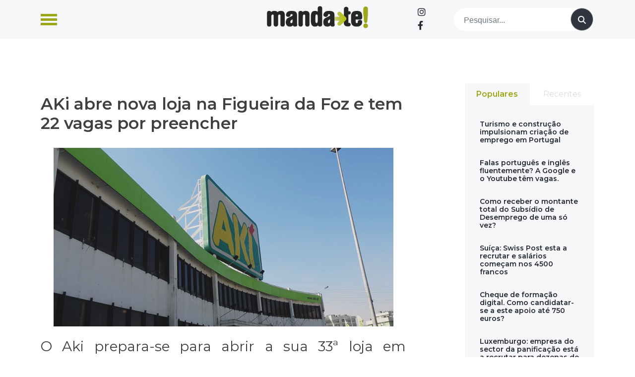

--- FILE ---
content_type: text/html; charset=UTF-8
request_url: https://www.manda-te.com/aki-abre-nova-loja-na-figueira-da-foz-22-vagas-preencher/
body_size: 18764
content:
<!doctype html>
<html lang="pt-PT">
<head>
<script async src="https://pagead2.googlesyndication.com/pagead/js/adsbygoogle.js?client=ca-pub-2585086213796810" crossorigin="anonymous"></script>
<meta charset="UTF-8">
<meta name="viewport" content="width=device-width, initial-scale=1">
<link rel="profile" href="https://gmpg.org/xfn/11">
<meta name='robots' content='index, follow, max-image-preview:large, max-snippet:-1, max-video-preview:-1'/>
<title>AKi abre nova loja na Figueira da Foz e tem 22 vagas por preencher - Manda-te</title>
<link rel="canonical" href="https://www.manda-te.com/aki-abre-nova-loja-na-figueira-da-foz-22-vagas-preencher/"/>
<meta property="og:locale" content="pt_PT"/>
<meta property="og:type" content="article"/>
<meta property="og:title" content="AKi abre nova loja na Figueira da Foz e tem 22 vagas por preencher - Manda-te"/>
<meta property="og:description" content="O Aki prepara-se para abrir a sua 33ª loja em território nacional. A cadeia de lojas especializadas em decoração e bricolage vai chegar brevemente à Figueira da Foz e estão 22 vagas disponíveis. A nova loja do Aki deverá abrir [&hellip;]"/>
<meta property="og:url" content="https://www.manda-te.com/aki-abre-nova-loja-na-figueira-da-foz-22-vagas-preencher/"/>
<meta property="og:site_name" content="Manda-te"/>
<meta property="article:published_time" content="2016-02-10T20:15:42+00:00"/>
<meta property="article:modified_time" content="2023-05-31T16:04:42+00:00"/>
<meta property="og:image" content="https://www.manda-te.com/wp-content/uploads/2023/05/aki-emprego.jpg"/>
<meta property="og:image:width" content="685"/>
<meta property="og:image:height" content="360"/>
<meta property="og:image:type" content="image/jpeg"/>
<meta name="author" content="manda-te"/>
<meta name="twitter:card" content="summary_large_image"/>
<meta name="twitter:label1" content="Escrito por"/>
<meta name="twitter:data1" content="manda-te"/>
<meta name="twitter:label2" content="Tempo estimado de leitura"/>
<meta name="twitter:data2" content="1 minuto"/>
<script type="application/ld+json" class="yoast-schema-graph">{"@context":"https://schema.org","@graph":[{"@type":"Article","@id":"https://www.manda-te.com/aki-abre-nova-loja-na-figueira-da-foz-22-vagas-preencher/#article","isPartOf":{"@id":"https://www.manda-te.com/aki-abre-nova-loja-na-figueira-da-foz-22-vagas-preencher/"},"author":{"name":"manda-te","@id":"https://www.manda-te.com/#/schema/person/80bb04be1f01657d57325bfb49c42e2b"},"headline":"AKi abre nova loja na Figueira da Foz e tem 22 vagas por preencher","datePublished":"2016-02-10T20:15:42+00:00","dateModified":"2023-05-31T16:04:42+00:00","mainEntityOfPage":{"@id":"https://www.manda-te.com/aki-abre-nova-loja-na-figueira-da-foz-22-vagas-preencher/"},"wordCount":149,"publisher":{"@id":"https://www.manda-te.com/#organization"},"image":{"@id":"https://www.manda-te.com/aki-abre-nova-loja-na-figueira-da-foz-22-vagas-preencher/#primaryimage"},"thumbnailUrl":"https://www.manda-te.com/wp-content/uploads/2023/05/aki-emprego.jpg","articleSection":["Destaque","Empregos","Vagas Emprego"],"inLanguage":"pt-PT"},{"@type":"WebPage","@id":"https://www.manda-te.com/aki-abre-nova-loja-na-figueira-da-foz-22-vagas-preencher/","url":"https://www.manda-te.com/aki-abre-nova-loja-na-figueira-da-foz-22-vagas-preencher/","name":"AKi abre nova loja na Figueira da Foz e tem 22 vagas por preencher - Manda-te","isPartOf":{"@id":"https://www.manda-te.com/#website"},"primaryImageOfPage":{"@id":"https://www.manda-te.com/aki-abre-nova-loja-na-figueira-da-foz-22-vagas-preencher/#primaryimage"},"image":{"@id":"https://www.manda-te.com/aki-abre-nova-loja-na-figueira-da-foz-22-vagas-preencher/#primaryimage"},"thumbnailUrl":"https://www.manda-te.com/wp-content/uploads/2023/05/aki-emprego.jpg","datePublished":"2016-02-10T20:15:42+00:00","dateModified":"2023-05-31T16:04:42+00:00","breadcrumb":{"@id":"https://www.manda-te.com/aki-abre-nova-loja-na-figueira-da-foz-22-vagas-preencher/#breadcrumb"},"inLanguage":"pt-PT","potentialAction":[{"@type":"ReadAction","target":["https://www.manda-te.com/aki-abre-nova-loja-na-figueira-da-foz-22-vagas-preencher/"]}]},{"@type":"ImageObject","inLanguage":"pt-PT","@id":"https://www.manda-te.com/aki-abre-nova-loja-na-figueira-da-foz-22-vagas-preencher/#primaryimage","url":"https://www.manda-te.com/wp-content/uploads/2023/05/aki-emprego.jpg","contentUrl":"https://www.manda-te.com/wp-content/uploads/2023/05/aki-emprego.jpg","width":685,"height":360},{"@type":"BreadcrumbList","@id":"https://www.manda-te.com/aki-abre-nova-loja-na-figueira-da-foz-22-vagas-preencher/#breadcrumb","itemListElement":[{"@type":"ListItem","position":1,"name":"Início","item":"https://www.manda-te.com/"},{"@type":"ListItem","position":2,"name":"AKi abre nova loja na Figueira da Foz e tem 22 vagas por preencher"}]},{"@type":"WebSite","@id":"https://www.manda-te.com/#website","url":"https://www.manda-te.com/","name":"Manda-te","description":"Emprego, Formação e Empreendedorismo","publisher":{"@id":"https://www.manda-te.com/#organization"},"potentialAction":[{"@type":"SearchAction","target":{"@type":"EntryPoint","urlTemplate":"https://www.manda-te.com/?s={search_term_string}"},"query-input":"required name=search_term_string"}],"inLanguage":"pt-PT"},{"@type":"Organization","@id":"https://www.manda-te.com/#organization","name":"Manda-te","url":"https://www.manda-te.com/","logo":{"@type":"ImageObject","inLanguage":"pt-PT","@id":"https://www.manda-te.com/#/schema/logo/image/","url":"https://www.manda-te.com/wp-content/uploads/2023/06/logo.png","contentUrl":"https://www.manda-te.com/wp-content/uploads/2023/06/logo.png","width":289,"height":64,"caption":"Manda-te"},"image":{"@id":"https://www.manda-te.com/#/schema/logo/image/"}},{"@type":"Person","@id":"https://www.manda-te.com/#/schema/person/80bb04be1f01657d57325bfb49c42e2b","name":"manda-te","url":"https://www.manda-te.com/author/manda-te/"}]}</script>
<link rel='dns-prefetch' href='//code.jquery.com'/>
<link rel='dns-prefetch' href='//www.googletagmanager.com'/>
<link rel='dns-prefetch' href='//use.fontawesome.com'/>
<link rel='dns-prefetch' href='//pagead2.googlesyndication.com'/>
<link rel='dns-prefetch' href='//fundingchoicesmessages.google.com'/>
<link rel="alternate" type="application/rss+xml" title="Manda-te &raquo; Feed" href="https://www.manda-te.com/feed/"/>
<link rel="alternate" type="application/rss+xml" title="Manda-te &raquo; Feed de comentários" href="https://www.manda-te.com/comments/feed/"/>
<link rel='stylesheet' id='wp-block-library-css' href='//www.manda-te.com/wp-content/cache/wpfc-minified/8w2muwvt/84ju8.css' media='all'/>
<style id='classic-theme-styles-inline-css'>.wp-block-button__link{color:#fff;background-color:#32373c;border-radius:9999px;box-shadow:none;text-decoration:none;padding:calc(.667em + 2px) calc(1.333em + 2px);font-size:1.125em}.wp-block-file__button{background:#32373c;color:#fff;text-decoration:none}</style>
<style id='global-styles-inline-css'>body{--wp--preset--color--black:#000000;--wp--preset--color--cyan-bluish-gray:#abb8c3;--wp--preset--color--white:#ffffff;--wp--preset--color--pale-pink:#f78da7;--wp--preset--color--vivid-red:#cf2e2e;--wp--preset--color--luminous-vivid-orange:#ff6900;--wp--preset--color--luminous-vivid-amber:#fcb900;--wp--preset--color--light-green-cyan:#7bdcb5;--wp--preset--color--vivid-green-cyan:#00d084;--wp--preset--color--pale-cyan-blue:#8ed1fc;--wp--preset--color--vivid-cyan-blue:#0693e3;--wp--preset--color--vivid-purple:#9b51e0;--wp--preset--gradient--vivid-cyan-blue-to-vivid-purple:linear-gradient(135deg,rgba(6,147,227,1) 0%,rgb(155,81,224) 100%);--wp--preset--gradient--light-green-cyan-to-vivid-green-cyan:linear-gradient(135deg,rgb(122,220,180) 0%,rgb(0,208,130) 100%);--wp--preset--gradient--luminous-vivid-amber-to-luminous-vivid-orange:linear-gradient(135deg,rgba(252,185,0,1) 0%,rgba(255,105,0,1) 100%);--wp--preset--gradient--luminous-vivid-orange-to-vivid-red:linear-gradient(135deg,rgba(255,105,0,1) 0%,rgb(207,46,46) 100%);--wp--preset--gradient--very-light-gray-to-cyan-bluish-gray:linear-gradient(135deg,rgb(238,238,238) 0%,rgb(169,184,195) 100%);--wp--preset--gradient--cool-to-warm-spectrum:linear-gradient(135deg,rgb(74,234,220) 0%,rgb(151,120,209) 20%,rgb(207,42,186) 40%,rgb(238,44,130) 60%,rgb(251,105,98) 80%,rgb(254,248,76) 100%);--wp--preset--gradient--blush-light-purple:linear-gradient(135deg,rgb(255,206,236) 0%,rgb(152,150,240) 100%);--wp--preset--gradient--blush-bordeaux:linear-gradient(135deg,rgb(254,205,165) 0%,rgb(254,45,45) 50%,rgb(107,0,62) 100%);--wp--preset--gradient--luminous-dusk:linear-gradient(135deg,rgb(255,203,112) 0%,rgb(199,81,192) 50%,rgb(65,88,208) 100%);--wp--preset--gradient--pale-ocean:linear-gradient(135deg,rgb(255,245,203) 0%,rgb(182,227,212) 50%,rgb(51,167,181) 100%);--wp--preset--gradient--electric-grass:linear-gradient(135deg,rgb(202,248,128) 0%,rgb(113,206,126) 100%);--wp--preset--gradient--midnight:linear-gradient(135deg,rgb(2,3,129) 0%,rgb(40,116,252) 100%);--wp--preset--font-size--small:13px;--wp--preset--font-size--medium:20px;--wp--preset--font-size--large:36px;--wp--preset--font-size--x-large:42px;--wp--preset--spacing--20:0.44rem;--wp--preset--spacing--30:0.67rem;--wp--preset--spacing--40:1rem;--wp--preset--spacing--50:1.5rem;--wp--preset--spacing--60:2.25rem;--wp--preset--spacing--70:3.38rem;--wp--preset--spacing--80:5.06rem;--wp--preset--shadow--natural:6px 6px 9px rgba(0, 0, 0, 0.2);--wp--preset--shadow--deep:12px 12px 50px rgba(0, 0, 0, 0.4);--wp--preset--shadow--sharp:6px 6px 0px rgba(0, 0, 0, 0.2);--wp--preset--shadow--outlined:6px 6px 0px -3px rgba(255, 255, 255, 1), 6px 6px rgba(0, 0, 0, 1);--wp--preset--shadow--crisp:6px 6px 0px rgba(0, 0, 0, 1);}:where(.is-layout-flex){gap:0.5em;}:where(.is-layout-grid){gap:0.5em;}body .is-layout-flex{display:flex;}body .is-layout-flex{flex-wrap:wrap;align-items:center;}body .is-layout-flex > *{margin:0;}body .is-layout-grid{display:grid;}body .is-layout-grid > *{margin:0;}:where(.wp-block-columns.is-layout-flex){gap:2em;}:where(.wp-block-columns.is-layout-grid){gap:2em;}:where(.wp-block-post-template.is-layout-flex){gap:1.25em;}:where(.wp-block-post-template.is-layout-grid){gap:1.25em;}.has-black-color{color:var(--wp--preset--color--black) !important;}.has-cyan-bluish-gray-color{color:var(--wp--preset--color--cyan-bluish-gray) !important;}.has-white-color{color:var(--wp--preset--color--white) !important;}.has-pale-pink-color{color:var(--wp--preset--color--pale-pink) !important;}.has-vivid-red-color{color:var(--wp--preset--color--vivid-red) !important;}.has-luminous-vivid-orange-color{color:var(--wp--preset--color--luminous-vivid-orange) !important;}.has-luminous-vivid-amber-color{color:var(--wp--preset--color--luminous-vivid-amber) !important;}.has-light-green-cyan-color{color:var(--wp--preset--color--light-green-cyan) !important;}.has-vivid-green-cyan-color{color:var(--wp--preset--color--vivid-green-cyan) !important;}.has-pale-cyan-blue-color{color:var(--wp--preset--color--pale-cyan-blue) !important;}.has-vivid-cyan-blue-color{color:var(--wp--preset--color--vivid-cyan-blue) !important;}.has-vivid-purple-color{color:var(--wp--preset--color--vivid-purple) !important;}.has-black-background-color{background-color:var(--wp--preset--color--black) !important;}.has-cyan-bluish-gray-background-color{background-color:var(--wp--preset--color--cyan-bluish-gray) !important;}.has-white-background-color{background-color:var(--wp--preset--color--white) !important;}.has-pale-pink-background-color{background-color:var(--wp--preset--color--pale-pink) !important;}.has-vivid-red-background-color{background-color:var(--wp--preset--color--vivid-red) !important;}.has-luminous-vivid-orange-background-color{background-color:var(--wp--preset--color--luminous-vivid-orange) !important;}.has-luminous-vivid-amber-background-color{background-color:var(--wp--preset--color--luminous-vivid-amber) !important;}.has-light-green-cyan-background-color{background-color:var(--wp--preset--color--light-green-cyan) !important;}.has-vivid-green-cyan-background-color{background-color:var(--wp--preset--color--vivid-green-cyan) !important;}.has-pale-cyan-blue-background-color{background-color:var(--wp--preset--color--pale-cyan-blue) !important;}.has-vivid-cyan-blue-background-color{background-color:var(--wp--preset--color--vivid-cyan-blue) !important;}.has-vivid-purple-background-color{background-color:var(--wp--preset--color--vivid-purple) !important;}.has-black-border-color{border-color:var(--wp--preset--color--black) !important;}.has-cyan-bluish-gray-border-color{border-color:var(--wp--preset--color--cyan-bluish-gray) !important;}.has-white-border-color{border-color:var(--wp--preset--color--white) !important;}.has-pale-pink-border-color{border-color:var(--wp--preset--color--pale-pink) !important;}.has-vivid-red-border-color{border-color:var(--wp--preset--color--vivid-red) !important;}.has-luminous-vivid-orange-border-color{border-color:var(--wp--preset--color--luminous-vivid-orange) !important;}.has-luminous-vivid-amber-border-color{border-color:var(--wp--preset--color--luminous-vivid-amber) !important;}.has-light-green-cyan-border-color{border-color:var(--wp--preset--color--light-green-cyan) !important;}.has-vivid-green-cyan-border-color{border-color:var(--wp--preset--color--vivid-green-cyan) !important;}.has-pale-cyan-blue-border-color{border-color:var(--wp--preset--color--pale-cyan-blue) !important;}.has-vivid-cyan-blue-border-color{border-color:var(--wp--preset--color--vivid-cyan-blue) !important;}.has-vivid-purple-border-color{border-color:var(--wp--preset--color--vivid-purple) !important;}.has-vivid-cyan-blue-to-vivid-purple-gradient-background{background:var(--wp--preset--gradient--vivid-cyan-blue-to-vivid-purple) !important;}.has-light-green-cyan-to-vivid-green-cyan-gradient-background{background:var(--wp--preset--gradient--light-green-cyan-to-vivid-green-cyan) !important;}.has-luminous-vivid-amber-to-luminous-vivid-orange-gradient-background{background:var(--wp--preset--gradient--luminous-vivid-amber-to-luminous-vivid-orange) !important;}.has-luminous-vivid-orange-to-vivid-red-gradient-background{background:var(--wp--preset--gradient--luminous-vivid-orange-to-vivid-red) !important;}.has-very-light-gray-to-cyan-bluish-gray-gradient-background{background:var(--wp--preset--gradient--very-light-gray-to-cyan-bluish-gray) !important;}.has-cool-to-warm-spectrum-gradient-background{background:var(--wp--preset--gradient--cool-to-warm-spectrum) !important;}.has-blush-light-purple-gradient-background{background:var(--wp--preset--gradient--blush-light-purple) !important;}.has-blush-bordeaux-gradient-background{background:var(--wp--preset--gradient--blush-bordeaux) !important;}.has-luminous-dusk-gradient-background{background:var(--wp--preset--gradient--luminous-dusk) !important;}.has-pale-ocean-gradient-background{background:var(--wp--preset--gradient--pale-ocean) !important;}.has-electric-grass-gradient-background{background:var(--wp--preset--gradient--electric-grass) !important;}.has-midnight-gradient-background{background:var(--wp--preset--gradient--midnight) !important;}.has-small-font-size{font-size:var(--wp--preset--font-size--small) !important;}.has-medium-font-size{font-size:var(--wp--preset--font-size--medium) !important;}.has-large-font-size{font-size:var(--wp--preset--font-size--large) !important;}.has-x-large-font-size{font-size:var(--wp--preset--font-size--x-large) !important;}
.wp-block-navigation a:where(:not(.wp-element-button)){color:inherit;}:where(.wp-block-post-template.is-layout-flex){gap:1.25em;}:where(.wp-block-post-template.is-layout-grid){gap:1.25em;}:where(.wp-block-columns.is-layout-flex){gap:2em;}:where(.wp-block-columns.is-layout-grid){gap:2em;}
.wp-block-pullquote{font-size:1.5em;line-height:1.6;}</style>
<style id='dominant-color-styles-inline-css'>img[data-dominant-color]:not(.has-transparency){background-color:var(--dominant-color);}</style>
<link rel='stylesheet' id='font-awesome-css' href='//www.manda-te.com/wp-content/cache/wpfc-minified/7bgvuuqw/84ju8.css' media='all'/>
<link rel='stylesheet' id='bootstrap-css-css' href='//www.manda-te.com/wp-content/cache/wpfc-minified/1pxeu9f8/84ju8.css' media='all'/>
<link rel='stylesheet' id='ideoma-child-style-css' href='//www.manda-te.com/wp-content/cache/wpfc-minified/6l0hgpmb/84ju8.css' media='all'/>
<link rel='stylesheet' id='owlcarousel-css' href='//www.manda-te.com/wp-content/cache/wpfc-minified/6wuvuuvt/84ju8.css' media='all'/>
<link rel='stylesheet' id='owlcarousel-theme-css' href='//www.manda-te.com/wp-content/cache/wpfc-minified/qtst36lg/84ju8.css' media='all'/>
<link rel='stylesheet' id='sitept-scss-css' href='//www.manda-te.com/wp-content/cache/wpfc-minified/f2znpno8/84ju8.css' media='all'/>
<link rel='stylesheet' id='sitept-style-css' href='//www.manda-te.com/wp-content/cache/wpfc-minified/6l0hgpmb/84ju8.css' media='all'/>
<link rel='stylesheet' id='font-awesome-official-css' href='https://use.fontawesome.com/releases/v6.4.0/css/all.css' media='all' integrity="sha384-iw3OoTErCYJJB9mCa8LNS2hbsQ7M3C0EpIsO/H5+EGAkPGc6rk+V8i04oW/K5xq0" crossorigin="anonymous"/>
<link rel='stylesheet' id='sib-front-css-css' href='//www.manda-te.com/wp-content/cache/wpfc-minified/ld7bo43g/84ju8.css' media='all'/>
<link rel='stylesheet' id='font-awesome-official-v4shim-css' href='https://use.fontawesome.com/releases/v6.4.0/css/v4-shims.css' media='all' integrity="sha384-TjXU13dTMPo+5ZlOUI1IGXvpmajjoetPqbUJqTx+uZ1bGwylKHNEItuVe/mg/H6l" crossorigin="anonymous"/>
<script src="//www.manda-te.com/wp-content/cache/wpfc-minified/l975qdj0/84ju9.js" id="bootstrap-js-js"></script>
<script src="https://www.googletagmanager.com/gtag/js?id=GT-W6KC8JM" id="google_gtagjs-js" async></script>
<script id="google_gtagjs-js-after">window.dataLayer=window.dataLayer||[];function gtag(){dataLayer.push(arguments);}
gtag("set","linker",{"domains":["www.manda-te.com"]});
gtag("js", new Date());
gtag("set", "developer_id.dZTNiMT", true);
gtag("config", "GT-W6KC8JM");</script>
<script src="//www.manda-te.com/wp-content/cache/wpfc-minified/2enen7kc/84ju9.js" id="jquery-core-js"></script>
<script src="//www.manda-te.com/wp-content/cache/wpfc-minified/87f95aw6/84ju9.js" id="jquery-migrate-js"></script>
<script id="sib-front-js-js-extra">var sibErrMsg={"invalidMail":"Please fill out valid email address","requiredField":"Please fill out required fields","invalidDateFormat":"Please fill out valid date format","invalidSMSFormat":"Please fill out valid phone number"};
var ajax_sib_front_object={"ajax_url":"https:\/\/www.manda-te.com\/wp-admin\/admin-ajax.php","ajax_nonce":"4be388c4de","flag_url":"https:\/\/www.manda-te.com\/wp-content\/plugins\/mailin\/img\/flags\/"};</script>
<script src="//www.manda-te.com/wp-content/cache/wpfc-minified/g0y5krks/84ju9.js" id="sib-front-js-js"></script>
<link rel="https://api.w.org/" href="https://www.manda-te.com/wp-json/"/><link rel="alternate" type="application/json" href="https://www.manda-te.com/wp-json/wp/v2/posts/5142"/><link rel="EditURI" type="application/rsd+xml" title="RSD" href="https://www.manda-te.com/xmlrpc.php?rsd"/>
<link rel="alternate" type="application/json+oembed" href="https://www.manda-te.com/wp-json/oembed/1.0/embed?url=https%3A%2F%2Fwww.manda-te.com%2Faki-abre-nova-loja-na-figueira-da-foz-22-vagas-preencher%2F"/>
<link rel="alternate" type="text/xml+oembed" href="https://www.manda-te.com/wp-json/oembed/1.0/embed?url=https%3A%2F%2Fwww.manda-te.com%2Faki-abre-nova-loja-na-figueira-da-foz-22-vagas-preencher%2F&#038;format=xml"/>
<meta name="generator" content="dominant-color-images 1.1.1">
<meta name="generator" content="Site Kit by Google 1.130.0"/><meta name="generator" content="performance-lab 3.1.0; plugins: dominant-color-images, webp-uploads">
<meta name="mpu-version" content="1.2.5"/><meta name="generator" content="webp-uploads 1.1.1">
<meta name="google-adsense-platform-account" content="ca-host-pub-2644536267352236">
<meta name="google-adsense-platform-domain" content="sitekit.withgoogle.com">
<script>(function(){
window.sib={equeue:[],client_key:"brntfscks0tkvb20hlexuekv"};
window.sib.email_id="";
window.sendinblue={}; for (var j=['track', 'identify', 'trackLink', 'page'], i=0; i < j.length; i++){ (function(k){ window.sendinblue[k]=function(){ var arg=Array.prototype.slice.call(arguments); (window.sib[k]||function(){ var t={}; t[k]=arg; window.sib.equeue.push(t);})(arg[0], arg[1], arg[2]);};})(j[i]);}var n=document.createElement("script"),i=document.getElementsByTagName("script")[0]; n.type="text/javascript", n.id="sendinblue-js", n.async = !0, n.src="https://sibautomation.com/sa.js?plugin=wordpress&key=" + window.sib.client_key, i.parentNode.insertBefore(n, i), window.sendinblue.page();})();</script><meta name="redi-version" content="1.2.2"/>
<script async src="https://pagead2.googlesyndication.com/pagead/js/adsbygoogle.js?client=ca-pub-2585086213796810&amp;host=ca-host-pub-2644536267352236" crossorigin="anonymous"></script>
<script async src="https://fundingchoicesmessages.google.com/i/pub-2585086213796810?ers=1" nonce="XxjAYi4-6-Lsdy2wRBLx6g"></script><script nonce="XxjAYi4-6-Lsdy2wRBLx6g">(function(){function signalGooglefcPresent(){if(!window.frames['googlefcPresent']){if(document.body){const iframe=document.createElement('iframe'); iframe.style='width: 0; height: 0; border: none; z-index: -1000; left: -1000px; top: -1000px;'; iframe.style.display='none'; iframe.name='googlefcPresent'; document.body.appendChild(iframe);}else{setTimeout(signalGooglefcPresent, 0);}}}signalGooglefcPresent();})();</script>
<script>(function(){'use strict';function aa(a){var b=0;return function(){return b<a.length?{done:!1,value:a[b++]}:{done:!0}}}var ba="function"==typeof Object.defineProperties?Object.defineProperty:function(a,b,c){if(a==Array.prototype||a==Object.prototype)return a;a[b]=c.value;return a};
function ca(a){a=["object"==typeof globalThis&&globalThis,a,"object"==typeof window&&window,"object"==typeof self&&self,"object"==typeof global&&global];for(var b=0;b<a.length;++b){var c=a[b];if(c&&c.Math==Math)return c}throw Error("Cannot find global object");}var da=ca(this);function k(a,b){if(b)a:{var c=da;a=a.split(".");for(var d=0;d<a.length-1;d++){var e=a[d];if(!(e in c))break a;c=c[e]}a=a[a.length-1];d=c[a];b=b(d);b!=d&&null!=b&&ba(c,a,{configurable:!0,writable:!0,value:b})}}
function ea(a){return a.raw=a}function m(a){var b="undefined"!=typeof Symbol&&Symbol.iterator&&a[Symbol.iterator];if(b)return b.call(a);if("number"==typeof a.length)return{next:aa(a)};throw Error(String(a)+" is not an iterable or ArrayLike");}function fa(a){for(var b,c=[];!(b=a.next()).done;)c.push(b.value);return c}var ha="function"==typeof Object.create?Object.create:function(a){function b(){}b.prototype=a;return new b},n;
if("function"==typeof Object.setPrototypeOf)n=Object.setPrototypeOf;else{var q;a:{var ia={a:!0},ja={};try{ja.__proto__=ia;q=ja.a;break a}catch(a){}q=!1}n=q?function(a,b){a.__proto__=b;if(a.__proto__!==b)throw new TypeError(a+" is not extensible");return a}:null}var ka=n;
function r(a,b){a.prototype=ha(b.prototype);a.prototype.constructor=a;if(ka)ka(a,b);else for(var c in b)if("prototype"!=c)if(Object.defineProperties){var d=Object.getOwnPropertyDescriptor(b,c);d&&Object.defineProperty(a,c,d)}else a[c]=b[c];a.A=b.prototype}function la(){for(var a=Number(this),b=[],c=a;c<arguments.length;c++)b[c-a]=arguments[c];return b}k("Number.MAX_SAFE_INTEGER",function(){return 9007199254740991});
k("Number.isFinite",function(a){return a?a:function(b){return"number"!==typeof b?!1:!isNaN(b)&&Infinity!==b&&-Infinity!==b}});k("Number.isInteger",function(a){return a?a:function(b){return Number.isFinite(b)?b===Math.floor(b):!1}});k("Number.isSafeInteger",function(a){return a?a:function(b){return Number.isInteger(b)&&Math.abs(b)<=Number.MAX_SAFE_INTEGER}});
k("Math.trunc",function(a){return a?a:function(b){b=Number(b);if(isNaN(b)||Infinity===b||-Infinity===b||0===b)return b;var c=Math.floor(Math.abs(b));return 0>b?-c:c}});k("Object.is",function(a){return a?a:function(b,c){return b===c?0!==b||1/b===1/c:b!==b&&c!==c}});k("Array.prototype.includes",function(a){return a?a:function(b,c){var d=this;d instanceof String&&(d=String(d));var e=d.length;c=c||0;for(0>c&&(c=Math.max(c+e,0));c<e;c++){var f=d[c];if(f===b||Object.is(f,b))return!0}return!1}});
k("String.prototype.includes",function(a){return a?a:function(b,c){if(null==this)throw new TypeError("The 'this' value for String.prototype.includes must not be null or undefined");if(b instanceof RegExp)throw new TypeError("First argument to String.prototype.includes must not be a regular expression");return-1!==this.indexOf(b,c||0)}});
var t=this||self;function v(a){return a};var w,x;a:{for(var ma=["CLOSURE_FLAGS"],y=t,z=0;z<ma.length;z++)if(y=y[ma[z]],null==y){x=null;break a}x=y}var na=x&&x[610401301];w=null!=na?na:!1;var A,oa=t.navigator;A=oa?oa.userAgentData||null:null;function B(a){return w?A?A.brands.some(function(b){return(b=b.brand)&&-1!=b.indexOf(a)}):!1:!1}function C(a){var b;a:{if(b=t.navigator)if(b=b.userAgent)break a;b=""}return-1!=b.indexOf(a)};function D(){return w?!!A&&0<A.brands.length:!1}function E(){return D()?B("Chromium"):(C("Chrome")||C("CriOS"))&&!(D()?0:C("Edge"))||C("Silk")};var pa=D()?!1:C("Trident")||C("MSIE");!C("Android")||E();E();C("Safari")&&(E()||(D()?0:C("Coast"))||(D()?0:C("Opera"))||(D()?0:C("Edge"))||(D()?B("Microsoft Edge"):C("Edg/"))||D()&&B("Opera"));var qa={},F=null;var ra="undefined"!==typeof Uint8Array,sa=!pa&&"function"===typeof btoa;function G(){return"function"===typeof BigInt};var H=0,I=0;function ta(a){var b=0>a;a=Math.abs(a);var c=a>>>0;a=Math.floor((a-c)/4294967296);b&&(c=m(ua(c,a)),b=c.next().value,a=c.next().value,c=b);H=c>>>0;I=a>>>0}function va(a,b){b>>>=0;a>>>=0;if(2097151>=b)var c=""+(4294967296*b+a);else G()?c=""+(BigInt(b)<<BigInt(32)|BigInt(a)):(c=(a>>>24|b<<8)&16777215,b=b>>16&65535,a=(a&16777215)+6777216*c+6710656*b,c+=8147497*b,b*=2,1E7<=a&&(c+=Math.floor(a/1E7),a%=1E7),1E7<=c&&(b+=Math.floor(c/1E7),c%=1E7),c=b+wa(c)+wa(a));return c}
function wa(a){a=String(a);return"0000000".slice(a.length)+a}function ua(a,b){b=~b;a?a=~a+1:b+=1;return[a,b]};var J;J="function"===typeof Symbol&&"symbol"===typeof Symbol()?Symbol():void 0;var xa=J?function(a,b){a[J]|=b}:function(a,b){void 0!==a.g?a.g|=b:Object.defineProperties(a,{g:{value:b,configurable:!0,writable:!0,enumerable:!1}})},K=J?function(a){return a[J]|0}:function(a){return a.g|0},L=J?function(a){return a[J]}:function(a){return a.g},M=J?function(a,b){a[J]=b;return a}:function(a,b){void 0!==a.g?a.g=b:Object.defineProperties(a,{g:{value:b,configurable:!0,writable:!0,enumerable:!1}});return a};function ya(a,b){M(b,(a|0)&-14591)}function za(a,b){M(b,(a|34)&-14557)}
function Aa(a){a=a>>14&1023;return 0===a?536870912:a};var N={},Ba={};function Ca(a){return!(!a||"object"!==typeof a||a.g!==Ba)}function Da(a){return null!==a&&"object"===typeof a&&!Array.isArray(a)&&a.constructor===Object}function P(a,b,c){if(!Array.isArray(a)||a.length)return!1;var d=K(a);if(d&1)return!0;if(!(b&&(Array.isArray(b)?b.includes(c):b.has(c))))return!1;M(a,d|1);return!0}Object.freeze(new function(){});Object.freeze(new function(){});var Ea=/^-?([1-9][0-9]*|0)(\.[0-9]+)?$/;var Q;function Fa(a,b){Q=b;a=new a(b);Q=void 0;return a}
function R(a,b,c){null==a&&(a=Q);Q=void 0;if(null==a){var d=96;c?(a=[c],d|=512):a=[];b&&(d=d&-16760833|(b&1023)<<14)}else{if(!Array.isArray(a))throw Error();d=K(a);if(d&64)return a;d|=64;if(c&&(d|=512,c!==a[0]))throw Error();a:{c=a;var e=c.length;if(e){var f=e-1;if(Da(c[f])){d|=256;b=f-(+!!(d&512)-1);if(1024<=b)throw Error();d=d&-16760833|(b&1023)<<14;break a}}if(b){b=Math.max(b,e-(+!!(d&512)-1));if(1024<b)throw Error();d=d&-16760833|(b&1023)<<14}}}M(a,d);return a};function Ga(a){switch(typeof a){case "number":return isFinite(a)?a:String(a);case "boolean":return a?1:0;case "object":if(a)if(Array.isArray(a)){if(P(a,void 0,0))return}else if(ra&&null!=a&&a instanceof Uint8Array){if(sa){for(var b="",c=0,d=a.length-10240;c<d;)b+=String.fromCharCode.apply(null,a.subarray(c,c+=10240));b+=String.fromCharCode.apply(null,c?a.subarray(c):a);a=btoa(b)}else{void 0===b&&(b=0);if(!F){F={};c="ABCDEFGHIJKLMNOPQRSTUVWXYZabcdefghijklmnopqrstuvwxyz0123456789".split("");d=["+/=",
"+/","-_=","-_.","-_"];for(var e=0;5>e;e++){var f=c.concat(d[e].split(""));qa[e]=f;for(var g=0;g<f.length;g++){var h=f[g];void 0===F[h]&&(F[h]=g)}}}b=qa[b];c=Array(Math.floor(a.length/3));d=b[64]||"";for(e=f=0;f<a.length-2;f+=3){var l=a[f],p=a[f+1];h=a[f+2];g=b[l>>2];l=b[(l&3)<<4|p>>4];p=b[(p&15)<<2|h>>6];h=b[h&63];c[e++]=g+l+p+h}g=0;h=d;switch(a.length-f){case 2:g=a[f+1],h=b[(g&15)<<2]||d;case 1:a=a[f],c[e]=b[a>>2]+b[(a&3)<<4|g>>4]+h+d}a=c.join("")}return a}}return a};function Ha(a,b,c){a=Array.prototype.slice.call(a);var d=a.length,e=b&256?a[d-1]:void 0;d+=e?-1:0;for(b=b&512?1:0;b<d;b++)a[b]=c(a[b]);if(e){b=a[b]={};for(var f in e)Object.prototype.hasOwnProperty.call(e,f)&&(b[f]=c(e[f]))}return a}function Ia(a,b,c,d,e){if(null!=a){if(Array.isArray(a))a=P(a,void 0,0)?void 0:e&&K(a)&2?a:Ja(a,b,c,void 0!==d,e);else if(Da(a)){var f={},g;for(g in a)Object.prototype.hasOwnProperty.call(a,g)&&(f[g]=Ia(a[g],b,c,d,e));a=f}else a=b(a,d);return a}}
function Ja(a,b,c,d,e){var f=d||c?K(a):0;d=d?!!(f&32):void 0;a=Array.prototype.slice.call(a);for(var g=0;g<a.length;g++)a[g]=Ia(a[g],b,c,d,e);c&&c(f,a);return a}function Ka(a){return a.s===N?a.toJSON():Ga(a)};function La(a,b,c){c=void 0===c?za:c;if(null!=a){if(ra&&a instanceof Uint8Array)return b?a:new Uint8Array(a);if(Array.isArray(a)){var d=K(a);if(d&2)return a;b&&(b=0===d||!!(d&32)&&!(d&64||!(d&16)));return b?M(a,(d|34)&-12293):Ja(a,La,d&4?za:c,!0,!0)}a.s===N&&(c=a.h,d=L(c),a=d&2?a:Fa(a.constructor,Ma(c,d,!0)));return a}}function Ma(a,b,c){var d=c||b&2?za:ya,e=!!(b&32);a=Ha(a,b,function(f){return La(f,e,d)});xa(a,32|(c?2:0));return a};function Na(a,b){a=a.h;return Oa(a,L(a),b)}function Oa(a,b,c,d){if(-1===c)return null;if(c>=Aa(b)){if(b&256)return a[a.length-1][c]}else{var e=a.length;if(d&&b&256&&(d=a[e-1][c],null!=d))return d;b=c+(+!!(b&512)-1);if(b<e)return a[b]}}function Pa(a,b,c,d,e){var f=Aa(b);if(c>=f||e){var g=b;if(b&256)e=a[a.length-1];else{if(null==d)return;e=a[f+(+!!(b&512)-1)]={};g|=256}e[c]=d;c<f&&(a[c+(+!!(b&512)-1)]=void 0);g!==b&&M(a,g)}else a[c+(+!!(b&512)-1)]=d,b&256&&(a=a[a.length-1],c in a&&delete a[c])}
function Qa(a,b){var c=Ra;var d=void 0===d?!1:d;var e=a.h;var f=L(e),g=Oa(e,f,b,d);if(null!=g&&"object"===typeof g&&g.s===N)c=g;else if(Array.isArray(g)){var h=K(g),l=h;0===l&&(l|=f&32);l|=f&2;l!==h&&M(g,l);c=new c(g)}else c=void 0;c!==g&&null!=c&&Pa(e,f,b,c,d);e=c;if(null==e)return e;a=a.h;f=L(a);f&2||(g=e,c=g.h,h=L(c),g=h&2?Fa(g.constructor,Ma(c,h,!1)):g,g!==e&&(e=g,Pa(a,f,b,e,d)));return e}function Sa(a,b){a=Na(a,b);return null==a||"string"===typeof a?a:void 0}
function Ta(a,b){var c=void 0===c?0:c;a=Na(a,b);if(null!=a)if(b=typeof a,"number"===b?Number.isFinite(a):"string"!==b?0:Ea.test(a))if("number"===typeof a){if(a=Math.trunc(a),!Number.isSafeInteger(a)){ta(a);b=H;var d=I;if(a=d&2147483648)b=~b+1>>>0,d=~d>>>0,0==b&&(d=d+1>>>0);b=4294967296*d+(b>>>0);a=a?-b:b}}else if(b=Math.trunc(Number(a)),Number.isSafeInteger(b))a=String(b);else{if(b=a.indexOf("."),-1!==b&&(a=a.substring(0,b)),!("-"===a[0]?20>a.length||20===a.length&&-922337<Number(a.substring(0,7)):
19>a.length||19===a.length&&922337>Number(a.substring(0,6)))){if(16>a.length)ta(Number(a));else if(G())a=BigInt(a),H=Number(a&BigInt(4294967295))>>>0,I=Number(a>>BigInt(32)&BigInt(4294967295));else{b=+("-"===a[0]);I=H=0;d=a.length;for(var e=b,f=(d-b)%6+b;f<=d;e=f,f+=6)e=Number(a.slice(e,f)),I*=1E6,H=1E6*H+e,4294967296<=H&&(I+=Math.trunc(H/4294967296),I>>>=0,H>>>=0);b&&(b=m(ua(H,I)),a=b.next().value,b=b.next().value,H=a,I=b)}a=H;b=I;b&2147483648?G()?a=""+(BigInt(b|0)<<BigInt(32)|BigInt(a>>>0)):(b=
m(ua(a,b)),a=b.next().value,b=b.next().value,a="-"+va(a,b)):a=va(a,b)}}else a=void 0;return null!=a?a:c}function S(a,b){a=Sa(a,b);return null!=a?a:""};function T(a,b,c){this.h=R(a,b,c)}T.prototype.toJSON=function(){return Ua(this,Ja(this.h,Ka,void 0,void 0,!1),!0)};T.prototype.s=N;T.prototype.toString=function(){return Ua(this,this.h,!1).toString()};
function Ua(a,b,c){var d=a.constructor.v,e=L(c?a.h:b);a=b.length;if(!a)return b;var f;if(Da(c=b[a-1])){a:{var g=c;var h={},l=!1,p;for(p in g)if(Object.prototype.hasOwnProperty.call(g,p)){var u=g[p];if(Array.isArray(u)){var jb=u;if(P(u,d,+p)||Ca(u)&&0===u.size)u=null;u!=jb&&(l=!0)}null!=u?h[p]=u:l=!0}if(l){for(var O in h){g=h;break a}g=null}}g!=c&&(f=!0);a--}for(p=+!!(e&512)-1;0<a;a--){O=a-1;c=b[O];O-=p;if(!(null==c||P(c,d,O)||Ca(c)&&0===c.size))break;var kb=!0}if(!f&&!kb)return b;b=Array.prototype.slice.call(b,
0,a);g&&b.push(g);return b};function Va(a){return function(b){if(null==b||""==b)b=new a;else{b=JSON.parse(b);if(!Array.isArray(b))throw Error(void 0);xa(b,32);b=Fa(a,b)}return b}};function Wa(a){this.h=R(a)}r(Wa,T);var Xa=Va(Wa);var U;function V(a){this.g=a}V.prototype.toString=function(){return this.g+""};var Ya={};function Za(a){if(void 0===U){var b=null;var c=t.trustedTypes;if(c&&c.createPolicy){try{b=c.createPolicy("goog#html",{createHTML:v,createScript:v,createScriptURL:v})}catch(d){t.console&&t.console.error(d.message)}U=b}else U=b}a=(b=U)?b.createScriptURL(a):a;return new V(a,Ya)};function $a(){return Math.floor(2147483648*Math.random()).toString(36)+Math.abs(Math.floor(2147483648*Math.random())^Date.now()).toString(36)};function ab(a,b){b=String(b);"application/xhtml+xml"===a.contentType&&(b=b.toLowerCase());return a.createElement(b)}function bb(a){this.g=a||t.document||document};
function cb(a,b){a.src=b instanceof V&&b.constructor===V?b.g:"type_error:TrustedResourceUrl";var c,d;(c=(b=null==(d=(c=(a.ownerDocument&&a.ownerDocument.defaultView||window).document).querySelector)?void 0:d.call(c,"script[nonce]"))?b.nonce||b.getAttribute("nonce")||"":"")&&a.setAttribute("nonce",c)};function db(a){a=void 0===a?document:a;return a.createElement("script")};function eb(a,b,c,d,e,f){try{var g=a.g,h=db(g);h.async=!0;cb(h,b);g.head.appendChild(h);h.addEventListener("load",function(){e();d&&g.head.removeChild(h)});h.addEventListener("error",function(){0<c?eb(a,b,c-1,d,e,f):(d&&g.head.removeChild(h),f())})}catch(l){f()}};var fb=t.atob("aHR0cHM6Ly93d3cuZ3N0YXRpYy5jb20vaW1hZ2VzL2ljb25zL21hdGVyaWFsL3N5c3RlbS8xeC93YXJuaW5nX2FtYmVyXzI0ZHAucG5n"),gb=t.atob("WW91IGFyZSBzZWVpbmcgdGhpcyBtZXNzYWdlIGJlY2F1c2UgYWQgb3Igc2NyaXB0IGJsb2NraW5nIHNvZnR3YXJlIGlzIGludGVyZmVyaW5nIHdpdGggdGhpcyBwYWdlLg=="),hb=t.atob("RGlzYWJsZSBhbnkgYWQgb3Igc2NyaXB0IGJsb2NraW5nIHNvZnR3YXJlLCB0aGVuIHJlbG9hZCB0aGlzIHBhZ2Uu");function ib(a,b,c){this.i=a;this.u=b;this.o=c;this.g=null;this.j=[];this.m=!1;this.l=new bb(this.i)}
function lb(a){if(a.i.body&&!a.m){var b=function(){mb(a);t.setTimeout(function(){nb(a,3)},50)};eb(a.l,a.u,2,!0,function(){t[a.o]||b()},b);a.m=!0}}
function mb(a){for(var b=W(1,5),c=0;c<b;c++){var d=X(a);a.i.body.appendChild(d);a.j.push(d)}b=X(a);b.style.bottom="0";b.style.left="0";b.style.position="fixed";b.style.width=W(100,110).toString()+"%";b.style.zIndex=W(2147483544,2147483644).toString();b.style.backgroundColor=ob(249,259,242,252,219,229);b.style.boxShadow="0 0 12px #888";b.style.color=ob(0,10,0,10,0,10);b.style.display="flex";b.style.justifyContent="center";b.style.fontFamily="Roboto, Arial";c=X(a);c.style.width=W(80,85).toString()+
"%";c.style.maxWidth=W(750,775).toString()+"px";c.style.margin="24px";c.style.display="flex";c.style.alignItems="flex-start";c.style.justifyContent="center";d=ab(a.l.g,"IMG");d.className=$a();d.src=fb;d.alt="Warning icon";d.style.height="24px";d.style.width="24px";d.style.paddingRight="16px";var e=X(a),f=X(a);f.style.fontWeight="bold";f.textContent=gb;var g=X(a);g.textContent=hb;Y(a,e,f);Y(a,e,g);Y(a,c,d);Y(a,c,e);Y(a,b,c);a.g=b;a.i.body.appendChild(a.g);b=W(1,5);for(c=0;c<b;c++)d=X(a),a.i.body.appendChild(d),
a.j.push(d)}function Y(a,b,c){for(var d=W(1,5),e=0;e<d;e++){var f=X(a);b.appendChild(f)}b.appendChild(c);c=W(1,5);for(d=0;d<c;d++)e=X(a),b.appendChild(e)}function W(a,b){return Math.floor(a+Math.random()*(b-a))}function ob(a,b,c,d,e,f){return"rgb("+W(Math.max(a,0),Math.min(b,255)).toString()+","+W(Math.max(c,0),Math.min(d,255)).toString()+","+W(Math.max(e,0),Math.min(f,255)).toString()+")"}function X(a){a=ab(a.l.g,"DIV");a.className=$a();return a}
function nb(a,b){0>=b||null!=a.g&&0!==a.g.offsetHeight&&0!==a.g.offsetWidth||(pb(a),mb(a),t.setTimeout(function(){nb(a,b-1)},50))}function pb(a){for(var b=m(a.j),c=b.next();!c.done;c=b.next())(c=c.value)&&c.parentNode&&c.parentNode.removeChild(c);a.j=[];(b=a.g)&&b.parentNode&&b.parentNode.removeChild(b);a.g=null};function qb(a,b,c,d,e){function f(l){document.body?g(document.body):0<l?t.setTimeout(function(){f(l-1)},e):b()}function g(l){l.appendChild(h);t.setTimeout(function(){h?(0!==h.offsetHeight&&0!==h.offsetWidth?b():a(),h.parentNode&&h.parentNode.removeChild(h)):a()},d)}var h=rb(c);f(3)}function rb(a){var b=document.createElement("div");b.className=a;b.style.width="1px";b.style.height="1px";b.style.position="absolute";b.style.left="-10000px";b.style.top="-10000px";b.style.zIndex="-10000";return b};function Ra(a){this.h=R(a)}r(Ra,T);function sb(a){this.h=R(a)}r(sb,T);var tb=Va(sb);function ub(a){var b=la.apply(1,arguments);if(0===b.length)return Za(a[0]);for(var c=a[0],d=0;d<b.length;d++)c+=encodeURIComponent(b[d])+a[d+1];return Za(c)};function vb(a){if(!a)return null;a=Sa(a,4);var b;null===a||void 0===a?b=null:b=Za(a);return b};var wb=ea([""]),xb=ea([""]);function yb(a,b){this.m=a;this.o=new bb(a.document);this.g=b;this.j=S(this.g,1);this.u=vb(Qa(this.g,2))||ub(wb);this.i=!1;b=vb(Qa(this.g,13))||ub(xb);this.l=new ib(a.document,b,S(this.g,12))}yb.prototype.start=function(){zb(this)};
function zb(a){Ab(a);eb(a.o,a.u,3,!1,function(){a:{var b=a.j;var c=t.btoa(b);if(c=t[c]){try{var d=Xa(t.atob(c))}catch(e){b=!1;break a}b=b===Sa(d,1)}else b=!1}b?Z(a,S(a.g,14)):(Z(a,S(a.g,8)),lb(a.l))},function(){qb(function(){Z(a,S(a.g,7));lb(a.l)},function(){return Z(a,S(a.g,6))},S(a.g,9),Ta(a.g,10),Ta(a.g,11))})}function Z(a,b){a.i||(a.i=!0,a=new a.m.XMLHttpRequest,a.open("GET",b,!0),a.send())}function Ab(a){var b=t.btoa(a.j);a.m[b]&&Z(a,S(a.g,5))};(function(a,b){t[a]=function(){var c=la.apply(0,arguments);t[a]=function(){};b.call.apply(b,[null].concat(c instanceof Array?c:fa(m(c))))}})("__h82AlnkH6D91__",function(a){"function"===typeof window.atob&&(new yb(window,tb(window.atob(a)))).start()});}).call(this);
window.__h82AlnkH6D91__("[base64]/[base64]/[base64]/[base64]");</script>
<link rel="icon" href="https://www.manda-te.com/wp-content/uploads/2023/06/fav1.png" sizes="32x32"/>
<link rel="icon" href="https://www.manda-te.com/wp-content/uploads/2023/06/fav1.png" sizes="192x192"/>
<link rel="apple-touch-icon" href="https://www.manda-te.com/wp-content/uploads/2023/06/fav1.png"/>
<meta name="msapplication-TileImage" content="https://www.manda-te.com/wp-content/uploads/2023/06/fav1.png"/>
<script data-wpfc-render="false">var Wpfcll={s:[],osl:0,scroll:false,i:function(){Wpfcll.ss();window.addEventListener('load',function(){let observer=new MutationObserver(mutationRecords=>{Wpfcll.osl=Wpfcll.s.length;Wpfcll.ss();if(Wpfcll.s.length > Wpfcll.osl){Wpfcll.ls(false);}});observer.observe(document.getElementsByTagName("html")[0],{childList:true,attributes:true,subtree:true,attributeFilter:["src"],attributeOldValue:false,characterDataOldValue:false});Wpfcll.ls(true);});window.addEventListener('scroll',function(){Wpfcll.scroll=true;Wpfcll.ls(false);});window.addEventListener('resize',function(){Wpfcll.scroll=true;Wpfcll.ls(false);});window.addEventListener('click',function(){Wpfcll.scroll=true;Wpfcll.ls(false);});},c:function(e,pageload){var w=document.documentElement.clientHeight || body.clientHeight;var n=0;if(pageload){n=0;}else{n=(w > 800) ? 800:200;n=Wpfcll.scroll ? 800:n;}var er=e.getBoundingClientRect();var t=0;var p=e.parentNode ? e.parentNode:false;if(typeof p.getBoundingClientRect=="undefined"){var pr=false;}else{var pr=p.getBoundingClientRect();}if(er.x==0 && er.y==0){for(var i=0;i < 10;i++){if(p){if(pr.x==0 && pr.y==0){if(p.parentNode){p=p.parentNode;}if(typeof p.getBoundingClientRect=="undefined"){pr=false;}else{pr=p.getBoundingClientRect();}}else{t=pr.top;break;}}};}else{t=er.top;}if(w - t+n > 0){return true;}return false;},r:function(e,pageload){var s=this;var oc,ot;try{oc=e.getAttribute("data-wpfc-original-src");ot=e.getAttribute("data-wpfc-original-srcset");originalsizes=e.getAttribute("data-wpfc-original-sizes");if(s.c(e,pageload)){if(oc || ot){if(e.tagName=="DIV" || e.tagName=="A" || e.tagName=="SPAN"){e.style.backgroundImage="url("+oc+")";e.removeAttribute("data-wpfc-original-src");e.removeAttribute("data-wpfc-original-srcset");e.removeAttribute("onload");}else{if(oc){e.setAttribute('src',oc);}if(ot){e.setAttribute('srcset',ot);}if(originalsizes){e.setAttribute('sizes',originalsizes);}if(e.getAttribute("alt") && e.getAttribute("alt")=="blank"){e.removeAttribute("alt");}e.removeAttribute("data-wpfc-original-src");e.removeAttribute("data-wpfc-original-srcset");e.removeAttribute("data-wpfc-original-sizes");e.removeAttribute("onload");if(e.tagName=="IFRAME"){var y="https://www.youtube.com/embed/";if(navigator.userAgent.match(/\sEdge?\/\d/i)){e.setAttribute('src',e.getAttribute("src").replace(/.+\/templates\/youtube\.html\#/,y));}e.onload=function(){if(typeof window.jQuery !="undefined"){if(jQuery.fn.fitVids){jQuery(e).parent().fitVids({customSelector:"iframe[src]"});}}var s=e.getAttribute("src").match(/templates\/youtube\.html\#(.+)/);if(s){try{var i=e.contentDocument || e.contentWindow;if(i.location.href=="about:blank"){e.setAttribute('src',y+s[1]);}}catch(err){e.setAttribute('src',y+s[1]);}}}}}}else{if(e.tagName=="NOSCRIPT"){if(jQuery(e).attr("data-type")=="wpfc"){e.removeAttribute("data-type");jQuery(e).after(jQuery(e).text());}}}}}catch(error){console.log(error);console.log("==>",e);}},ss:function(){var i=Array.prototype.slice.call(document.getElementsByTagName("img"));var f=Array.prototype.slice.call(document.getElementsByTagName("iframe"));var d=Array.prototype.slice.call(document.getElementsByTagName("div"));var a=Array.prototype.slice.call(document.getElementsByTagName("a"));var s=Array.prototype.slice.call(document.getElementsByTagName("span"));var n=Array.prototype.slice.call(document.getElementsByTagName("noscript"));this.s=i.concat(f).concat(d).concat(a).concat(s).concat(n);},ls:function(pageload){var s=this;[].forEach.call(s.s,function(e,index){s.r(e,pageload);});}};document.addEventListener('DOMContentLoaded',function(){wpfci();});function wpfci(){Wpfcll.i();}</script>
</head>
<body data-rsssl=1 class="post-template-default single single-post postid-5142 single-format-standard wp-custom-logo" id="topo">
<div id="page" class="site">
<a class="skip-link screen-reader-text" href="#primary">Skip to content</a>
<header id="masthead" class="site-header">
<section class="container topo">
<div class="row">
<div class="col-lg-4 col-md-4 col-sm-3 col-3 menuArea">
<div id="menuMobileBt"> <span></span> <span></span> <span></span></div></div><div class="col-lg-4 col-md-4 col-sm-6 col-6 logo"> <a href="https://www.manda-te.com/" class="custom-logo-link" rel="home"><img width="289" height="64" src="https://www.manda-te.com/wp-content/uploads/2023/06/logo.png" class="custom-logo" alt="Manda-te" decoding="async"/></a></div><div class="col-lg-4 col-md-4 col-sm-3 col-3 barra">
<div class="redeSociais"> <a href="https://www.instagram.com/manda.te" target="_blank" title="Instagram"><i class="fab fa-instagram"></i></a> <a href="https://facebook.com/mandatempregos" target="_blank" title="Facebook"><i class="fab fa-facebook-f"></i></a></div><span id="pesquisaMob"><i class="fas fa-search"></i></span>
<form action="/" method="get">
<input type="text" name="s" id="search" placeholder="Pesquisar..." value="" />
<input type="hidden" class="" value="product" name="post_type" />
<button><i class="fas fa-search"></i></button>
</form></div></div></section>
</header>
<div id="menuMobile">
<div class="fecha"> <span></span> <span></span></div><div class="zonaMenu">
<div class="redeSociais"> <a href="https://www.instagram.com/manda.te" target="_blank" title="Instagram"><i class="fab fa-instagram"></i></a> <a href="https://facebook.com/mandatempregos" target="_blank" title="Facebook"><i class="fab fa-facebook-f"></i></a></div><nav id="site-navigation" class="main-navigation" role="navigation" aria-label="Primary Navigation">
<div class="menu-menu-categorias-container"><ul id="menu-menu-categorias" class="menu"><li id="menu-item-14781" class="menu-item menu-item-type-post_type menu-item-object-page menu-item-home current-post-parent menu-item-14781"><a href="https://www.manda-te.com/">Início</a><i class="fas fa-angle-down"></i></li> <li id="menu-item-14786" class="menu-item menu-item-type-taxonomy menu-item-object-category menu-item-14786"><a href="https://www.manda-te.com/category/artigos/">Artigos</a><i class="fas fa-angle-down"></i></li> <li id="menu-item-14788" class="menu-item menu-item-type-taxonomy menu-item-object-category current-post-ancestor current-menu-parent current-post-parent menu-item-14788"><a href="https://www.manda-te.com/category/empregos/">Empregos</a><i class="fas fa-angle-down"></i></li> <li id="menu-item-14789" class="menu-item menu-item-type-taxonomy menu-item-object-category menu-item-14789"><a href="https://www.manda-te.com/category/formacao/">Formação</a><i class="fas fa-angle-down"></i></li> <li id="menu-item-14785" class="menu-item menu-item-type-post_type menu-item-object-page menu-item-14785"><a href="https://www.manda-te.com/sobre-manda-te/">Sobre Manda-te!</a><i class="fas fa-angle-down"></i></li> <li id="menu-item-14784" class="menu-item menu-item-type-post_type menu-item-object-page menu-item-14784"><a href="https://www.manda-te.com/contactos/">Entre em contacto</a><i class="fas fa-angle-down"></i></li> </ul></div></nav></div></div><div id="areaPesquisa">
<div class="fecha"> <span></span> <span></span></div><div class="zonaMenu"> <form action="/" method="get"> <input type="text" name="s" id="search" placeholder="Pesquisar..." value="" /> <button><i class="fas fa-search"></i></button> </form></div></div><main>
<section id="single">
<div class="container">
<div class="row justify-content-between">
<div class="col-12 breadcrumbs"></div><div class="col-lg-8 col-md-8 col-sm-12 col-12">
<article id="post-5142" class="post-5142 post type-post status-publish format-standard has-post-thumbnail hentry category-destaque category-empregos category-vagas-emprego">
<header class="entry-header">
<h1 class="entry-title">AKi abre nova loja na Figueira da Foz e tem 22 vagas por preencher</h1>	</header>
<img width="685" height="360" src="https://www.manda-te.com/wp-content/uploads/2023/05/aki-emprego.jpg" class="attachment-full size-full wp-post-image" alt="" decoding="async" fetchpriority="high" srcset="https://www.manda-te.com/wp-content/uploads/2023/05/aki-emprego.jpg 685w, https://www.manda-te.com/wp-content/uploads/2023/05/aki-emprego-300x158.jpg 300w" sizes="(max-width: 685px) 100vw, 685px"/>
<div class="entry-content"> <h2>O Aki prepara-se para abrir a sua 33ª loja em território nacional. A cadeia de lojas especializadas em decoração e bricolage vai chegar brevemente à Figueira da Foz e estão 22 vagas disponíveis.</h2> <p>A nova loja do Aki deverá abrir no final do primeiro semestre deste ano e representa um investimento de 2,7 milhões de euros. Neste momento, a multinacional já tem em curso o processo de recrutamento.</p> <p>Os interessados devem ter, pelo menos, o 12º ano de escolaridade e, de preferência, experiência em atendimento direto ao cliente e ao nível comercial. O Aki procura ainda colaboradores de áreas como a pintura, ferragens, jardim, eletricidade e decoração.</p> <p>Caso queiras concorrer, deves enviar a tua candidatura para o email <a href="/cdn-cgi/l/email-protection#30425553424544515d555e445f1e565957455559425170515b591e4044"><span class="__cf_email__" data-cfemail="1f6d7a7c6d6a6b7e727a716b70317976786a7a766d7e5f7e7476316f6b">[email&#160;protected]</span></a> com a referência ao anúncio: FL/JAN2016.</p> <p>&nbsp;</p> <span class="data">10/02/2016</span></div><footer class="entry-footer">
<span class="cat-links"><a href="https://www.manda-te.com/category/empregos/" rel="category tag">Empregos</a> <a href="https://www.manda-te.com/category/empregos/vagas-emprego/" rel="category tag">Vagas Emprego</a></span>	</footer>
<div class="primary-mandate_final_post-sidebar widget-area" role="complementary">
<div class="mandate_final_post"><script data-cfasync="false" src="/cdn-cgi/scripts/5c5dd728/cloudflare-static/email-decode.min.js"></script><script async src="https://pagead2.googlesyndication.com/pagead/js/adsbygoogle.js?client=ca-pub-2585086213796810" crossorigin="anonymous"></script>
<ins class="adsbygoogle"
style="display:block"
data-ad-format="autorelaxed"
data-ad-client="ca-pub-2585086213796810"
data-ad-slot="9173325626"></ins>
<script>(adsbygoogle=window.adsbygoogle||[]).push({});</script></div><div class="mandate_final_post"></div></div></article>
<div class="relatedposts">
<h3>Notícias relacionadas</h3>
<div class="row">
<div class="col-xl-4 col-lg-6 col-md-6 col-sm-6 col-12 post"><div class="wrapper"> <a class="wrapperImg" href="https://www.manda-te.com/?post_type=post&p=15228"><img width="960" height="540" src="https://www.manda-te.com/wp-content/uploads/2024/07/sonae-jpg.webp" class="attachment-rta_thumb_center_center_516x377 size-rta_thumb_center_center_516x377 not-transparent wp-post-image" alt="" decoding="async" loading="lazy" srcset="https://www.manda-te.com/wp-content/uploads/2024/07/sonae-jpg.webp 960w, https://www.manda-te.com/wp-content/uploads/2024/07/sonae-300x169.webp 300w, https://www.manda-te.com/wp-content/uploads/2024/07/sonae-768x432.webp 768w" sizes="(max-width: 960px) 100vw, 960px" data-has-transparency="false" data-dominant-color="919ba9" style="--dominant-color: #919ba9;"/></a><a class="info" href="https://www.manda-te.com/?post_type=post&p=15228"><h2>A SONAE continua a recrutar em todo o país</h2></a></div></div><div class="col-xl-4 col-lg-6 col-md-6 col-sm-6 col-12 post"><div class="wrapper"> <a class="wrapperImg" href="https://www.manda-te.com/?post_type=post&p=15218"><img onload="Wpfcll.r(this,true);" src="https://www.manda-te.com/wp-content/plugins/wp-fastest-cache-premium/pro/images/blank.gif" width="700" height="368" data-wpfc-original-src="https://www.manda-te.com/wp-content/uploads/2023/05/decathlon-1.jpg" class="attachment-rta_thumb_center_center_516x377 size-rta_thumb_center_center_516x377 wp-post-image" alt="blank" decoding="async" loading="lazy" data-wpfc-original-srcset="https://www.manda-te.com/wp-content/uploads/2023/05/decathlon-1.jpg 700w, https://www.manda-te.com/wp-content/uploads/2023/05/decathlon-1-300x158.jpg 300w" data-wpfc-original-sizes="(max-width: 700px) 100vw, 700px"/></a><a class="info" href="https://www.manda-te.com/?post_type=post&p=15218"><h2>Trabalhe numa gigante do desporto: A DECATHLON recruta em várias áreas</h2></a></div></div><div class="col-xl-4 col-lg-6 col-md-6 col-sm-6 col-12 post"><div class="wrapper"> <a class="wrapperImg" href="https://www.manda-te.com/?post_type=post&p=15212"><img onload="Wpfcll.r(this,true);" src="https://www.manda-te.com/wp-content/plugins/wp-fastest-cache-premium/pro/images/blank.gif" width="1024" height="683" data-wpfc-original-src="https://www.manda-te.com/wp-content/uploads/2024/07/negocio-jpg.webp" class="attachment-rta_thumb_center_center_516x377 size-rta_thumb_center_center_516x377 not-transparent wp-post-image" alt="blank" decoding="async" loading="lazy" data-wpfc-original-srcset="https://www.manda-te.com/wp-content/uploads/2024/07/negocio-jpg.webp 1024w, https://www.manda-te.com/wp-content/uploads/2024/07/negocio-300x200.webp 300w, https://www.manda-te.com/wp-content/uploads/2024/07/negocio-768x512.webp 768w" data-wpfc-original-sizes="(max-width: 1024px) 100vw, 1024px" data-has-transparency="false" data-dominant-color="438492" style="--dominant-color: #438492;"/></a><a class="info" href="https://www.manda-te.com/?post_type=post&p=15212"><h2>A HAYS recruta em Portugal com mais de 100 vagas em aberto</h2></a></div></div><div class="col-xl-4 col-lg-6 col-md-6 col-sm-6 col-12 post"><div class="wrapper"> <a class="wrapperImg" href="https://www.manda-te.com/?post_type=post&p=15202"><img onload="Wpfcll.r(this,true);" src="https://www.manda-te.com/wp-content/plugins/wp-fastest-cache-premium/pro/images/blank.gif" width="2449" height="1624" data-wpfc-original-src="https://www.manda-te.com/wp-content/uploads/2024/06/lusiaves-jpg.webp" class="attachment-rta_thumb_center_center_516x377 size-rta_thumb_center_center_516x377 not-transparent wp-post-image" alt="blank" decoding="async" loading="lazy" data-wpfc-original-srcset="https://www.manda-te.com/wp-content/uploads/2024/06/lusiaves-jpg.webp 2449w, https://www.manda-te.com/wp-content/uploads/2024/06/lusiaves-300x199.webp 300w, https://www.manda-te.com/wp-content/uploads/2024/06/lusiaves-1024x679.webp 1024w, https://www.manda-te.com/wp-content/uploads/2024/06/lusiaves-768x509.webp 768w, https://www.manda-te.com/wp-content/uploads/2024/06/lusiaves-1536x1019.webp 1536w, https://www.manda-te.com/wp-content/uploads/2024/06/lusiaves-2048x1358.webp 2048w" data-wpfc-original-sizes="(max-width: 2449px) 100vw, 2449px" data-has-transparency="false" data-dominant-color="a4aeb9" style="--dominant-color: #a4aeb9;"/></a><a class="info" href="https://www.manda-te.com/?post_type=post&p=15202"><h2>Grupo Lusiaves continua a recrutar</h2></a></div></div><div class="col-xl-4 col-lg-6 col-md-6 col-sm-6 col-12 post"><div class="wrapper"> <a class="wrapperImg" href="https://www.manda-te.com/?post_type=post&p=15196"><img onload="Wpfcll.r(this,true);" src="https://www.manda-te.com/wp-content/plugins/wp-fastest-cache-premium/pro/images/blank.gif" width="630" height="420" data-wpfc-original-src="https://www.manda-te.com/wp-content/uploads/2024/06/cuf-jpg.webp" class="attachment-rta_thumb_center_center_516x377 size-rta_thumb_center_center_516x377 not-transparent wp-post-image" alt="blank" decoding="async" loading="lazy" data-wpfc-original-srcset="https://www.manda-te.com/wp-content/uploads/2024/06/cuf-jpg.webp 630w, https://www.manda-te.com/wp-content/uploads/2024/06/cuf-300x200.webp 300w" data-wpfc-original-sizes="(max-width: 630px) 100vw, 630px" data-has-transparency="false" data-dominant-color="8698a2" style="--dominant-color: #8698a2;"/></a><a class="info" href="https://www.manda-te.com/?post_type=post&p=15196"><h2>A CUF cria mais de 100 postos de trabalho</h2></a></div></div><div class="col-xl-4 col-lg-6 col-md-6 col-sm-6 col-12 post"><div class="wrapper"> <a class="wrapperImg" href="https://www.manda-te.com/?post_type=post&p=15190"><img onload="Wpfcll.r(this,true);" src="https://www.manda-te.com/wp-content/plugins/wp-fastest-cache-premium/pro/images/blank.gif" width="2277" height="1507" data-wpfc-original-src="https://www.manda-te.com/wp-content/uploads/2024/06/fnac-jpg.webp" class="attachment-rta_thumb_center_center_516x377 size-rta_thumb_center_center_516x377 not-transparent wp-post-image" alt="blank" decoding="async" loading="lazy" data-wpfc-original-srcset="https://www.manda-te.com/wp-content/uploads/2024/06/fnac-jpg.webp 2277w, https://www.manda-te.com/wp-content/uploads/2024/06/fnac-300x199.webp 300w, https://www.manda-te.com/wp-content/uploads/2024/06/fnac-1024x678.webp 1024w, https://www.manda-te.com/wp-content/uploads/2024/06/fnac-768x508.webp 768w, https://www.manda-te.com/wp-content/uploads/2024/06/fnac-1536x1017.webp 1536w, https://www.manda-te.com/wp-content/uploads/2024/06/fnac-2048x1355.webp 2048w" data-wpfc-original-sizes="(max-width: 2277px) 100vw, 2277px" data-has-transparency="false" data-dominant-color="666b5d" style="--dominant-color: #666b5d;"/></a><a class="info" href="https://www.manda-te.com/?post_type=post&p=15190"><h2>Gostava de trabalhar na FNAC? Veja as vagas disponíveis</h2></a></div></div></div></div></div><div class="col-lg-3 col-md-4 col-sm-12 col-12 recentesPopulares sidebar">
<div id="tabs">
<ul>
<li><a href="#populares">Populares</a></li>
<li><a href="#recentes">Recentes</a></li>
</ul>
<div id="populares">
<div class="wrapperTab"> <a href="https://www.manda-te.com/?post_type=post&p=14883"><h3>Turismo e construção impulsionam criação de emprego em Portugal</h3></a><a href="https://www.manda-te.com/?post_type=post&p=1808"><h3>Falas português e inglês fluentemente? A Google e o Youtube têm vagas.</h3></a><a href="https://www.manda-te.com/?post_type=post&p=14827"><h3>Como receber o montante total do Subsídio de Desemprego de uma só vez?</h3></a><a href="https://www.manda-te.com/?post_type=post&p=14962"><h3>Suíça: Swiss Post esta a recrutar e salários começam nos 4500 francos</h3></a><a href="https://www.manda-te.com/?post_type=post&p=14833"><h3>Cheque de formação digital. Como candidatar-se a este apoio até 750 euros?</h3></a><a href="https://www.manda-te.com/?post_type=post&p=14926"><h3>Luxemburgo: empresa do sector da panificação está a recrutar para dezenas de vagas</h3></a><a href="https://www.manda-te.com/?post_type=post&p=14917"><h3>Força Aérea Portuguesa está a recrutar dezenas de profissionais</h3></a><a href="https://www.manda-te.com/?post_type=post&p=14906"><h3>Suécia procura trabalhadores estrangeiros. Guia detalhado para se candidatar aqui</h3></a></div></div><div id="recentes">
<div class="wrapperTab"> <a href="https://www.manda-te.com/?post_type=post&p=15231"><h3>Vai alugar casa? Saiba quais os seguros que precisa contratar</h3></a><a href="https://www.manda-te.com/?post_type=post&p=15228"><h3>A SONAE continua a recrutar em todo o país</h3></a><a href="https://www.manda-te.com/?post_type=post&p=15218"><h3>Trabalhe numa gigante do desporto: A DECATHLON recruta em várias áreas</h3></a><a href="https://www.manda-te.com/?post_type=post&p=15212"><h3>A HAYS recruta em Portugal com mais de 100 vagas em aberto</h3></a><a href="https://www.manda-te.com/?post_type=post&p=15202"><h3>Grupo Lusiaves continua a recrutar</h3></a><a href="https://www.manda-te.com/?post_type=post&p=15196"><h3>A CUF cria mais de 100 postos de trabalho</h3></a><a href="https://www.manda-te.com/?post_type=post&p=15190"><h3>Gostava de trabalhar na FNAC? Veja as vagas disponíveis</h3></a><a href="https://www.manda-te.com/?post_type=post&p=15184"><h3>IKEA procura colaboradores e há vagas para todo o país</h3></a></div></div></div><div class="primary-mandate_sidebar-sidebar widget-area" role="complementary">
<div class="mandate_sidebar"><html> <head> </style> </head> <body data-rsssl=1> <spacer type="block" width="50" /> </p> </center> <script defer src="https://static.cloudflareinsights.com/beacon.min.js/vcd15cbe7772f49c399c6a5babf22c1241717689176015" integrity="sha512-ZpsOmlRQV6y907TI0dKBHq9Md29nnaEIPlkf84rnaERnq6zvWvPUqr2ft8M1aS28oN72PdrCzSjY4U6VaAw1EQ==" data-cf-beacon='{"version":"2024.11.0","token":"5f88f4f58dc743e994e9f70b102bb07d","r":1,"server_timing":{"name":{"cfCacheStatus":true,"cfEdge":true,"cfExtPri":true,"cfL4":true,"cfOrigin":true,"cfSpeedBrain":true},"location_startswith":null}}' crossorigin="anonymous"></script>
</body> </html></div><div class="mandate_sidebar"><script async src="https://pagead2.googlesyndication.com/pagead/js/adsbygoogle.js?client=ca-pub-2585086213796810" crossorigin="anonymous"></script>
<ins class="adsbygoogle"
style="display:block"
data-ad-client="ca-pub-2585086213796810"
data-ad-slot="7333344934"
data-ad-format="auto"
data-full-width-responsive="true"></ins>
<script>(adsbygoogle=window.adsbygoogle||[]).push({});</script></div><div class="mandate_sidebar"> <p></p></div></div></div></div></div></section>
</main>
<footer id="rodape">
<section class="container">
<div class="row colunas">
<div class="col-lg-4 col-md-6 col-sm-6 col-12 coluna">
<h3>Explorar</h3>
<div class="menu-rodape-container"><ul id="menu-rodape" class="menu"><li id="menu-item-14794" class="menu-item menu-item-type-taxonomy menu-item-object-category menu-item-14794"><a href="https://www.manda-te.com/category/artigos/">Artigos</a></li> <li id="menu-item-14796" class="menu-item menu-item-type-taxonomy menu-item-object-category current-post-ancestor current-menu-parent current-post-parent menu-item-14796"><a href="https://www.manda-te.com/category/empregos/">Empregos</a></li> <li id="menu-item-14797" class="menu-item menu-item-type-taxonomy menu-item-object-category menu-item-14797"><a href="https://www.manda-te.com/category/formacao/">Formação</a></li> </ul></div></div><div class="col-lg-4 col-md-6 col-sm-6 col-12 coluna sobre">
<h3>Sobre</h3>
<div class="menu-sobre-container"><ul id="menu-sobre" class="menu"><li id="menu-item-14793" class="menu-item menu-item-type-post_type menu-item-object-page menu-item-14793"><a href="https://www.manda-te.com/sobre-manda-te/">Sobre Manda-te!</a></li> <li id="menu-item-14792" class="menu-item menu-item-type-post_type menu-item-object-page menu-item-14792"><a href="https://www.manda-te.com/contactos/">Entre em contacto</a></li> <li id="menu-item-14790" class="menu-item menu-item-type-post_type menu-item-object-page menu-item-privacy-policy menu-item-14790"><a rel="privacy-policy" href="https://www.manda-te.com/termos-e-condicoes-e-politica-de-privacidade/">Termos e condições e Política de Privacidade</a></li> </ul></div><div class="redeSociais"> <h3>Redes Sociais</h3> <a href="https://www.instagram.com/manda.te" target="_blank" title="Instagram"><i class="fab fa-instagram"></i></a> <a href="https://facebook.com/mandatempregos" target="_blank" title="Facebook"><i class="fab fa-facebook-f"></i></a></div></div><div class="col-lg-4 col-md-6 col-sm-6 col-12 coluna redeSociais"> <h3>Redes Sociais</h3> <a href="https://www.instagram.com/manda.te" target="_blank" title="Instagram"><i class="fab fa-instagram"></i></a> <a href="https://facebook.com/mandatempregos" target="_blank" title="Facebook"><i class="fab fa-facebook-f"></i></a></div></div></section>
<section class="linhaFinal">
<div class="container">
<div class="row">
<div class="col-12"><span>© 2024 MANDA-TE | Todos os direitos reservados</span></div></div></div></section>
</footer></div><a class="topbt" href="#topo" title="Voltar ao topo"><i class="fas fa-angle-up"></i></a>
<script src="https://code.jquery.com/jquery-3.6.0.min.js?ver=dfda6077338b935bc07dae833a0cd4c4" id="jquery-ui-js-js"></script>
<script src="https://code.jquery.com/ui/1.13.1/jquery-ui.min.js?ver=dfda6077338b935bc07dae833a0cd4c4" id="jquery-ui-min-js-js"></script>
<script src="//www.manda-te.com/wp-content/cache/wpfc-minified/86mrzlnc/84ju9.js" id="owl-carousel-js-js"></script>
<script src="//www.manda-te.com/wp-content/cache/wpfc-minified/7uzxu4tl/84ju9.js" id="owlcarousel-mousewheel-js-js"></script>
<script src="//www.manda-te.com/wp-content/cache/wpfc-minified/2qzy3j60/84ju9.js" id="config-js-js"></script>
<script src="//www.manda-te.com/wp-content/cache/wpfc-minified/1d0le51m/84ju9.js" id="sitept-navigation-js"></script>
</body>
</html><!-- WP Fastest Cache file was created in 3.4945430755615 seconds, on 13-07-24 15:37:09 -->

--- FILE ---
content_type: text/html; charset=utf-8
request_url: https://www.google.com/recaptcha/api2/aframe
body_size: 268
content:
<!DOCTYPE HTML><html><head><meta http-equiv="content-type" content="text/html; charset=UTF-8"></head><body><script nonce="m7QA5u1f9SQ-kL4mMLgBQg">/** Anti-fraud and anti-abuse applications only. See google.com/recaptcha */ try{var clients={'sodar':'https://pagead2.googlesyndication.com/pagead/sodar?'};window.addEventListener("message",function(a){try{if(a.source===window.parent){var b=JSON.parse(a.data);var c=clients[b['id']];if(c){var d=document.createElement('img');d.src=c+b['params']+'&rc='+(localStorage.getItem("rc::a")?sessionStorage.getItem("rc::b"):"");window.document.body.appendChild(d);sessionStorage.setItem("rc::e",parseInt(sessionStorage.getItem("rc::e")||0)+1);localStorage.setItem("rc::h",'1769361498524');}}}catch(b){}});window.parent.postMessage("_grecaptcha_ready", "*");}catch(b){}</script></body></html>

--- FILE ---
content_type: application/javascript; charset=utf-8
request_url: https://fundingchoicesmessages.google.com/f/AGSKWxUnm8n1N9JkYjyG6lYfKrlFieWjl3V9K_KZA43RuxxUypl_FED7p_uzXCitNP-cQdcaUWBhxCKinBNR5Z48LewamhTVBvE5oDbHGa33CyD_XqNqLlOX69N7xyb3CjPkxsrsIs4aoUueL63cfyAyk5JhP48upv2ttt2Ib-GSZjgF6KqWNjxRGm5LkC4H/_/ads-intros.=advanced-ads-/searchad.?ad_number=?adunitid=
body_size: -1288
content:
window['cfddb222-26d7-492c-a87b-3a08b871e8d9'] = true;

--- FILE ---
content_type: text/javascript
request_url: https://www.manda-te.com/wp-content/cache/wpfc-minified/g0y5krks/84ju9.js
body_size: 2170
content:
var captchaRes='';
var sibErrMsg;
var gCaptchaSibWidget;
var ajax_sib_front_object;
var sibVerifyCallback=function (response){
captchaRes=response;
var formIdInvisible=sessionStorage.getItem("formIdRecapcha");
if(captchaRes){
var validationErr=0;
jQuery.each(jQuery(formIdInvisible).find('input[required=required]'), function (){
if(jQuery(this).val().trim()==''||(jQuery(this).attr('type')=="checkbox"&&jQuery(this).prop("checked")==false)){
validationErr++;
var form=jQuery(this).closest('form');
var requiredField=jQuery(this).closest('form').find('input[name="sib_form_alert_notice"]').val();
if(requiredField!==undefined){
sibErrMsg.requiredField=requiredField;
}
form.find('.sib_msg_disp').html('<p class="sib-alert-message sib-alert-message-warning ">' + sibErrMsg.requiredField + '</p>').show();
return;
}});
}
if(validationErr==0){
jQuery(formIdInvisible).trigger('submit');
}};
jQuery(document).ready(function(){
jQuery('.sib_signup_form').find('input[required=required]').on("invalid", function (){
if(jQuery(this).val().trim()==''){
var alert_msg=jQuery(this).closest('form').find('input[name="sib_form_alert_notice"]').val();
this.setCustomValidity(alert_msg);
}else{
this.setCustomValidity('');
}});
jQuery(document).on('submit', 'form', function(e){
var invalidEmail=jQuery(this).closest('form').find('input[name="sib_form_invalid_email_notice"]').val();
var requiredField=jQuery(this).closest('form').find('input[name="sib_form_alert_notice"]').val();
if(invalidEmail!==undefined){
sibErrMsg.invalidMail=invalidEmail;
}
if(requiredField!==undefined){
sibErrMsg.requiredField=requiredField;
}
if(!jQuery(this).hasClass('sib_signup_form')){
var email=jQuery(this).find('input[type=email]').val();
var emailPattern=/^([a-zA-Z0-9_.+-])+\@(([a-zA-Z0-9-])+\.)+([a-zA-Z0-9]{2,4})+$/;
if(typeof sendinblue!='undefined'&&email!=null&&emailPattern.test(email)){
var postData=jQuery('input[type!=password]',this).serializeObject();
sendinblue.identify(email, postData);
}}else{
e.preventDefault();
var form=jQuery(this).closest('form');
jQuery.each(form.find('.sib-sms'), function (){
var sms=jQuery(this).val();
var sms_prefix=jQuery(this).closest('.sib-sms-field').find('input[name="sib_SMS_prefix"]').val();
if(sms==sms_prefix&&!jQuery(this).prop('required')){
jQuery(this).val('');
}});
var required_fileds=[];
var err_index=0;
var multi_lists=form.find(jQuery('.sib-multi-lists'));
if(multi_lists!=undefined&&multi_lists.data('require')=='required'){
if(multi_lists.find('input:checked').length==0){
err_index++;
multi_lists.addClass('sib_error');
}}
if(err_index > 0){
form.find('.sib_msg_disp').html('<p class="sib-alert-message sib-alert-message-warning ">' + sibErrMsg.requiredField + '</p>').show();
return;
}
err_index=0;
jQuery.each(form.find('input[type="email"]'), function(){
var Email=/^([a-zA-Z0-9_.+-])+@(([a-zA-Z0-9-])+\.)+([a-zA-Z0-9]{2,4})+$/i;
if(!Email.test(jQuery(this).val())){
err_index++;
}});
if(err_index > 0){
form.find('.sib_msg_disp').html('<p class="sib-alert-message sib-alert-message-warning ">' + sibErrMsg.invalidMail + '</p>').show();
return;
}
err_index=0;
jQuery.each(form.find('.sib-sms'), function (){
var sms=jQuery(this).val();
if(is_valid_sms(sms)==false&&sms!=''){
err_index ++;
}});
if(err_index > 0){
form.find('.sib_msg_disp').html('<p class="sib-alert-message sib-alert-message-warning ">' + sibErrMsg.invalidSMSFormat + '</p>').show();
return;
}
form.find('.sib_loader').show();
jQuery('.sib_msg_disp').hide();
var postData=form.serializeArray();
if(captchaRes!=''){
postData.push({"name": "g-recaptcha-response", "value": captchaRes});
}
captchaRes='';
if(jQuery('.sib-multi-lists').length){
var interesting_lists=[];
jQuery('.sib-interesting-lists').each(function (){
postData.push({"name":"interestingLists[]", "value": jQuery(this).val()})
});
}
var formURL=form.attr("action");
form.addClass('sib_processing');
postData.push({ "name": "security", "value": ajax_sib_front_object.ajax_nonce });
jQuery.ajax({
url: formURL,
type: "POST",
dataType: "json",
data: postData,
success: function (data, textStatus, jqXHR){
jQuery('.sib_loader').hide();
if(jQuery('.sib-multi-lists').length){
jQuery('.sib-multi-lists').removeClass('sib_error');
}
if(data.status==='success'||data.status==='update'){
var cdata='<p class="sib-alert-message sib-alert-message-success ">' + data.msg.successMsg + '</p>';
form.find('.sib_msg_disp').html(cdata).show();
}else if(data.status==='failure'){
var cdata='<p class="sib-alert-message sib-alert-message-error ">' + data.msg.errorMsg + '</p>';
form.find('.sib_msg_disp').html(cdata).show();
}else if(data.status==='already_exist'){
var cdata='<p class="sib-alert-message sib-alert-message-warning ">' + data.msg.existMsg + '</p>';
form.find('.sib_msg_disp').html(cdata).show();
}else if(data.status==='invalid'){
var cdata='<p class="sib-alert-message sib-alert-message-error ">' + data.msg.invalidMsg + '</p>';
form.find('.sib_msg_disp').html(cdata).show();
}else if(data.status==='gcaptchaEmpty'){
var cdata='<p class="sib-alert-message sib-alert-message-error ">' + data.msg + '</p>';
form.find('.sib_msg_disp').html(cdata).show();
}else if(data.status==='gcaptchaFail'){
var cdata='<p class="sib-alert-message sib-alert-message-error ">' + data.msg + '</p>';
form.find('.sib_msg_disp').html(cdata).show();
}
form[0].reset();
if(data.redirect&&(data.status==='success'||data.status==='update')){
window.location.href=data.redirect;
}
if(typeof data.turnstileCaptcha!=='undefined'&&data.turnstileCaptcha){
jQuery.each(form.find('.cf-turnstile'), function (){
var siteKey=jQuery(this).data("sitekey");
var cfResponse=jQuery('input[name="cf-turnstile-response"]').val();
if(cfResponse){
var idToBeRendered="#cf-turnstile-"+siteKey;
turnstile.render(idToBeRendered, {
sitekey: siteKey,
callback: function(token){
console.log("Challenge Success");
},
});
}});
}
var previous_code=form.find('.sib-cflags').data('dial-code');
if(previous_code){
form.find('.sib-sms').val('+' + previous_code);
form.find('input[name="sib_SMS_prefix"]').val('+' + previous_code);
}
if(typeof sendinblue!='undefined'){
var email=form.find('input[name=email]').val();
var postData=form.serializeObject();
if(data.status==='success'||data.status==='update'||data.status==='already_exist'){
sendinblue.identify(email, postData);
}}
jQuery(".sib-alert-message").delay(2000).hide('slow');
form.removeClass('sib_processing');
if(typeof grecaptcha!='undefined'){
grecaptcha.reset(gCaptchaSibWidget);
}},
error: function (jqXHR, textStatus, errorThrown){
form.find('.sib_msg_disp').html(jqXHR).show();
if(typeof grecaptcha!='undefined'){
grecaptcha.reset(gCaptchaSibWidget);
}}
});
}});
jQuery('.sib-country-block').on('click', function (){
jQuery('.sib-country-list').toggle();
});
if(jQuery('.sib-country-list').length > 0){
jQuery('.sib-country-list').ready(function (){
var data={
action:'sib_get_country_prefix',
security: ajax_sib_front_object.ajax_nonce,
};
jQuery.post(ajax_sib_front_object.ajax_url, data, function (respond){
jQuery('.sib-country-list').html(respond);
});
});
}
jQuery('body').on('click', function(e){
if(jQuery('.sib-sms-field .sib-country-list').length > 0&&!jQuery('.sib-sms-field .sib-country-list').is(e.target)&&jQuery('.sib-sms-field .sib-country-list').has(e.target).length===0&&jQuery('.sib-sms-field .sib-country-block').has(e.target).length===0){
jQuery('.sib-sms-field .sib-country-list').hide();
}});
jQuery('.sib-country-list').on('click', 'li' , function (){
var country_code=jQuery(this).data('country-code').toLowerCase();
var dial_code=jQuery(this).data('dial-code');
jQuery(this).closest('.sib-sms-field').find('.sib-sms').val('+' + dial_code);
jQuery(this).closest('.sib-sms-field').find('input[name="sib_SMS_prefix"]').val('+' + dial_code);
jQuery(this).closest('.sib-sms-field').find('.sib-cflags').css('background-image', 'url(' + ajax_sib_front_object.flag_url + country_code + '.png)');
jQuery(this).closest('.sib-sms-field').find('.sib-cflags').data('dial-code', dial_code);
jQuery(this).closest('.sib-country-list').hide();
});
jQuery(".sib-sms").on('keypress', function (event){
validateInteger(event, 'sms');
});
jQuery(".sib-date").on('keypress', function(event){
validateInteger(event, 'date');
});
function is_valid_sms(sms){
sms=sms.replace(/\b(0(?!\b))+/g, "");
var tempSms=sms.replace(/(|\(|\)|\.|\-)/g, '');
if(tempSms.length > 19||tempSms.length < 6||tempSms.charAt(0)!='+'){
return false;
}
return true;
}
function validateInteger(evt,type){
var theEvent=evt||window.event;
var key=theEvent.charCode||theEvent.which;
key=String.fromCharCode(key);
var regex=/[ +0-9()-]/;
var smsLength=0;
if(type=='date'){
regex=/[ 0-9-/]/;
}
if(!regex.test(key)){
theEvent.returnValue=false;
key=theEvent.keyCode;
if(theEvent.preventDefault&&key!=9&&key!=8) theEvent.preventDefault();
}}
});
jQuery.fn.serializeObject=function(){
var o={};
var a=this.serializeArray();
jQuery.each(a, function(){
if(this.name=='sib_form_action'||this.name=='sib_form_id'||this.name=='email')
return true;
if(o[this.name]!==undefined){
if(!o[this.name].push){
o[this.name]=[o[this.name]];
}
o[this.name].push(this.value||'');
}else{
o[this.name]=this.value||'';
}});
return o;
};
jQuery(document).ready(function (){
jQuery(".sib-default-btn").on("click", function (){
var row=jQuery(this).closest(".sib_signup_form");
sessionStorage.setItem("formIdRecapcha", "#" + jQuery(row).attr('id'));
})
})
function errorCallbackForTurnstileErrors(){
};

--- FILE ---
content_type: text/javascript
request_url: https://www.manda-te.com/wp-content/cache/wpfc-minified/2qzy3j60/84ju9.js
body_size: 174
content:
jQuery(function ($){
$("#tabs").tabs();
var distance=$('header').offset().top;
$(window).scroll(function (){
console.log("scrollTop:" + $(window).scrollTop() + " // " + distance);
if($(window).scrollTop() >=distance){
$('.topbt').addClass("mostra");
}else{
$('.topbt').removeClass("mostra");
}});
$('#menuMobile .main-navigation .menu-item.menu-item-has-children i').click(function(){
if($(this).next().hasClass('abreSubMob')){
$(this).next().removeClass('abreSubMob');
}else{
$('#menuMobile .main-navigation .menu-item.menu-item-has-children .sub-menu').removeClass('abreSubMob');
$(this).next().addClass('abreSubMob');
}});
$('#menuMobileBt').click(function(){
if($('#menuMobile').hasClass('abremenu')){
$('#menuMobile').removeClass('abremenu');
}else{
$('#menuMobile').addClass('abremenu');
}});
$('#menuMobile .fecha').click(function(){
$('#menuMobile').removeClass('abremenu');
});
$('#pesquisaMob').click(function(){
if($('#areaPesquisa').hasClass('abremenu')){
$('#areaPesquisa').removeClass('abremenu');
}else{
$('#areaPesquisa').addClass('abremenu');
}});
$('#areaPesquisa .fecha').click(function(){
$('#areaPesquisa').removeClass('abremenu');
});
if($("body").hasClass("home")){
var owl=$('#banner');
sliderOptions={
loop:true,
items:1,
autoplayTimeout:4000,
dots:true,
autoplayHoverPause:true,
smartSpeed:750,
responsiveClass:true,
animateOut: 'fadeOut',
lazyLoad:true,
margin:0,
};
owl.owlCarousel(sliderOptions);
}
if($("body").hasClass("single-post")){
var owl=$('#galeria');
sliderOptions={
loop:true,
items:1,
autoplay:true,
autoplayTimeout:4000,
dots:true,
autoplayHoverPause:true,
smartSpeed:750,
responsiveClass:true,
animateOut: 'fadeOut',
lazyLoad:true,
margin:0,
};
owl.owlCarousel(sliderOptions);
}});